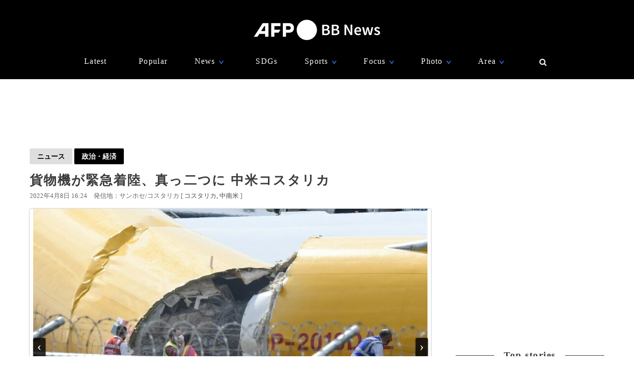

--- FILE ---
content_type: text/html; charset=utf-8
request_url: https://www.google.com/recaptcha/api2/aframe
body_size: 269
content:
<!DOCTYPE HTML><html><head><meta http-equiv="content-type" content="text/html; charset=UTF-8"></head><body><script nonce="OSXLQpXUuQXT_pBhO2mRYg">/** Anti-fraud and anti-abuse applications only. See google.com/recaptcha */ try{var clients={'sodar':'https://pagead2.googlesyndication.com/pagead/sodar?'};window.addEventListener("message",function(a){try{if(a.source===window.parent){var b=JSON.parse(a.data);var c=clients[b['id']];if(c){var d=document.createElement('img');d.src=c+b['params']+'&rc='+(localStorage.getItem("rc::a")?sessionStorage.getItem("rc::b"):"");window.document.body.appendChild(d);sessionStorage.setItem("rc::e",parseInt(sessionStorage.getItem("rc::e")||0)+1);localStorage.setItem("rc::h",'1769060644254');}}}catch(b){}});window.parent.postMessage("_grecaptcha_ready", "*");}catch(b){}</script></body></html>

--- FILE ---
content_type: application/javascript; charset=utf-8
request_url: https://cdnjs.cloudflare.com/ajax/libs/vue-router/3.1.3/vue-router.min.js
body_size: 7970
content:
/*!
  * vue-router v3.1.3
  * (c) 2019 Evan You
  * @license MIT
  */
var t,e;t=this,e=function(){"use strict";function t(t){return Object.prototype.toString.call(t).indexOf("Error")>-1}function e(t,e){return e instanceof t||e&&(e.name===t.name||e._name===t._name)}function r(t,e){for(var r in e)t[r]=e[r];return t}var n={name:"RouterView",functional:!0,props:{name:{type:String,default:"default"}},render:function(t,e){var n=e.props,o=e.children,i=e.parent,a=e.data;a.routerView=!0;for(var c=i.$createElement,u=n.name,s=i.$route,p=i._routerViewCache||(i._routerViewCache={}),f=0,h=!1;i&&i._routerRoot!==i;){var l=i.$vnode&&i.$vnode.data;l&&(l.routerView&&f++,l.keepAlive&&i._inactive&&(h=!0)),i=i.$parent}if(a.routerViewDepth=f,h)return c(p[u],a,o);var d=s.matched[f];if(!d)return p[u]=null,c();var v=p[u]=d.components[u];a.registerRouteInstance=function(t,e){var r=d.instances[u];(e&&r!==t||!e&&r===t)&&(d.instances[u]=e)},(a.hook||(a.hook={})).prepatch=function(t,e){d.instances[u]=e.componentInstance},a.hook.init=function(t){t.data.keepAlive&&t.componentInstance&&t.componentInstance!==d.instances[u]&&(d.instances[u]=t.componentInstance)};var y=a.props=function(t,e){switch(typeof e){case"undefined":return;case"object":return e;case"function":return e(t);case"boolean":return e?t.params:void 0}}(s,d.props&&d.props[u]);if(y){y=a.props=r({},y);var m=a.attrs=a.attrs||{};for(var g in y)v.props&&g in v.props||(m[g]=y[g],delete y[g])}return c(v,a,o)}},o=/[!'()*]/g,i=function(t){return"%"+t.charCodeAt(0).toString(16)},a=/%2C/g,c=function(t){return encodeURIComponent(t).replace(o,i).replace(a,",")},u=decodeURIComponent;function s(t){var e={};return(t=t.trim().replace(/^(\?|#|&)/,""))?(t.split("&").forEach(function(t){var r=t.replace(/\+/g," ").split("="),n=u(r.shift()),o=r.length>0?u(r.join("=")):null;void 0===e[n]?e[n]=o:Array.isArray(e[n])?e[n].push(o):e[n]=[e[n],o]}),e):e}function p(t){var e=t?Object.keys(t).map(function(e){var r=t[e];if(void 0===r)return"";if(null===r)return c(e);if(Array.isArray(r)){var n=[];return r.forEach(function(t){void 0!==t&&(null===t?n.push(c(e)):n.push(c(e)+"="+c(t)))}),n.join("&")}return c(e)+"="+c(r)}).filter(function(t){return t.length>0}).join("&"):null;return e?"?"+e:""}var f=/\/?$/;function h(t,e,r,n){var o=n&&n.options.stringifyQuery,i=e.query||{};try{i=l(i)}catch(t){}var a={name:e.name||t&&t.name,meta:t&&t.meta||{},path:e.path||"/",hash:e.hash||"",query:i,params:e.params||{},fullPath:y(e,o),matched:t?v(t):[]};return r&&(a.redirectedFrom=y(r,o)),Object.freeze(a)}function l(t){if(Array.isArray(t))return t.map(l);if(t&&"object"==typeof t){var e={};for(var r in t)e[r]=l(t[r]);return e}return t}var d=h(null,{path:"/"});function v(t){for(var e=[];t;)e.unshift(t),t=t.parent;return e}function y(t,e){var r=t.path,n=t.query;void 0===n&&(n={});var o=t.hash;return void 0===o&&(o=""),(r||"/")+(e||p)(n)+o}function m(t,e){return e===d?t===e:!!e&&(t.path&&e.path?t.path.replace(f,"")===e.path.replace(f,"")&&t.hash===e.hash&&g(t.query,e.query):!(!t.name||!e.name)&&t.name===e.name&&t.hash===e.hash&&g(t.query,e.query)&&g(t.params,e.params))}function g(t,e){if(void 0===t&&(t={}),void 0===e&&(e={}),!t||!e)return t===e;var r=Object.keys(t),n=Object.keys(e);return r.length===n.length&&r.every(function(r){var n=t[r],o=e[r];return"object"==typeof n&&"object"==typeof o?g(n,o):String(n)===String(o)})}function b(t,e,r){var n=t.charAt(0);if("/"===n)return t;if("?"===n||"#"===n)return e+t;var o=e.split("/");r&&o[o.length-1]||o.pop();for(var i=t.replace(/^\//,"").split("/"),a=0;a<i.length;a++){var c=i[a];".."===c?o.pop():"."!==c&&o.push(c)}return""!==o[0]&&o.unshift(""),o.join("/")}function w(t){return t.replace(/\/\//g,"/")}var x=Array.isArray||function(t){return"[object Array]"==Object.prototype.toString.call(t)},k=U,R=j,E=function(t,e){return S(j(t,e))},O=S,_=q,A=new RegExp(["(\\\\.)","([\\/.])?(?:(?:\\:(\\w+)(?:\\(((?:\\\\.|[^\\\\()])+)\\))?|\\(((?:\\\\.|[^\\\\()])+)\\))([+*?])?|(\\*))"].join("|"),"g");function j(t,e){for(var r,n=[],o=0,i=0,a="",c=e&&e.delimiter||"/";null!=(r=A.exec(t));){var u=r[0],s=r[1],p=r.index;if(a+=t.slice(i,p),i=p+u.length,s)a+=s[1];else{var f=t[i],h=r[2],l=r[3],d=r[4],v=r[5],y=r[6],m=r[7];a&&(n.push(a),a="");var g=null!=h&&null!=f&&f!==h,b="+"===y||"*"===y,w="?"===y||"*"===y,x=r[2]||c,k=d||v;n.push({name:l||o++,prefix:h||"",delimiter:x,optional:w,repeat:b,partial:g,asterisk:!!m,pattern:k?T(k):m?".*":"[^"+$(x)+"]+?"})}}return i<t.length&&(a+=t.substr(i)),a&&n.push(a),n}function C(t){return encodeURI(t).replace(/[\/?#]/g,function(t){return"%"+t.charCodeAt(0).toString(16).toUpperCase()})}function S(t){for(var e=new Array(t.length),r=0;r<t.length;r++)"object"==typeof t[r]&&(e[r]=new RegExp("^(?:"+t[r].pattern+")$"));return function(r,n){for(var o="",i=r||{},a=(n||{}).pretty?C:encodeURIComponent,c=0;c<t.length;c++){var u=t[c];if("string"!=typeof u){var s,p=i[u.name];if(null==p){if(u.optional){u.partial&&(o+=u.prefix);continue}throw new TypeError('Expected "'+u.name+'" to be defined')}if(x(p)){if(!u.repeat)throw new TypeError('Expected "'+u.name+'" to not repeat, but received `'+JSON.stringify(p)+"`");if(0===p.length){if(u.optional)continue;throw new TypeError('Expected "'+u.name+'" to not be empty')}for(var f=0;f<p.length;f++){if(s=a(p[f]),!e[c].test(s))throw new TypeError('Expected all "'+u.name+'" to match "'+u.pattern+'", but received `'+JSON.stringify(s)+"`");o+=(0===f?u.prefix:u.delimiter)+s}}else{if(s=u.asterisk?encodeURI(p).replace(/[?#]/g,function(t){return"%"+t.charCodeAt(0).toString(16).toUpperCase()}):a(p),!e[c].test(s))throw new TypeError('Expected "'+u.name+'" to match "'+u.pattern+'", but received "'+s+'"');o+=u.prefix+s}}else o+=u}return o}}function $(t){return t.replace(/([.+*?=^!:${}()[\]|\/\\])/g,"\\$1")}function T(t){return t.replace(/([=!:$\/()])/g,"\\$1")}function P(t,e){return t.keys=e,t}function L(t){return t.sensitive?"":"i"}function q(t,e,r){x(e)||(r=e||r,e=[]);for(var n=(r=r||{}).strict,o=!1!==r.end,i="",a=0;a<t.length;a++){var c=t[a];if("string"==typeof c)i+=$(c);else{var u=$(c.prefix),s="(?:"+c.pattern+")";e.push(c),c.repeat&&(s+="(?:"+u+s+")*"),i+=s=c.optional?c.partial?u+"("+s+")?":"(?:"+u+"("+s+"))?":u+"("+s+")"}}var p=$(r.delimiter||"/"),f=i.slice(-p.length)===p;return n||(i=(f?i.slice(0,-p.length):i)+"(?:"+p+"(?=$))?"),i+=o?"$":n&&f?"":"(?="+p+"|$)",P(new RegExp("^"+i,L(r)),e)}function U(t,e,r){return x(e)||(r=e||r,e=[]),r=r||{},t instanceof RegExp?function(t,e){var r=t.source.match(/\((?!\?)/g);if(r)for(var n=0;n<r.length;n++)e.push({name:n,prefix:null,delimiter:null,optional:!1,repeat:!1,partial:!1,asterisk:!1,pattern:null});return P(t,e)}(t,e):x(t)?function(t,e,r){for(var n=[],o=0;o<t.length;o++)n.push(U(t[o],e,r).source);return P(new RegExp("(?:"+n.join("|")+")",L(r)),e)}(t,e,r):function(t,e,r){return q(j(t,r),e,r)}(t,e,r)}k.parse=R,k.compile=E,k.tokensToFunction=O,k.tokensToRegExp=_;var I=Object.create(null);function M(t,e,r){e=e||{};try{var n=I[t]||(I[t]=k.compile(t));return e.pathMatch&&(e[0]=e.pathMatch),n(e,{pretty:!0})}catch(t){return""}finally{delete e[0]}}function V(t,e,n,o){var i="string"==typeof t?{path:t}:t;if(i._normalized)return i;if(i.name)return r({},t);if(!i.path&&i.params&&e){(i=r({},i))._normalized=!0;var a=r(r({},e.params),i.params);if(e.name)i.name=e.name,i.params=a;else if(e.matched.length){var c=e.matched[e.matched.length-1].path;i.path=M(c,a,e.path)}return i}var u=function(t){var e="",r="",n=t.indexOf("#");n>=0&&(e=t.slice(n),t=t.slice(0,n));var o=t.indexOf("?");return o>=0&&(r=t.slice(o+1),t=t.slice(0,o)),{path:t,query:r,hash:e}}(i.path||""),p=e&&e.path||"/",f=u.path?b(u.path,p,n||i.append):p,h=function(t,e,r){void 0===e&&(e={});var n,o=r||s;try{n=o(t||"")}catch(t){n={}}for(var i in e)n[i]=e[i];return n}(u.query,i.query,o&&o.options.parseQuery),l=i.hash||u.hash;return l&&"#"!==l.charAt(0)&&(l="#"+l),{_normalized:!0,path:f,query:h,hash:l}}var B,H=[String,Object],z=[String,Array],D=function(){},F={name:"RouterLink",props:{to:{type:H,required:!0},tag:{type:String,default:"a"},exact:Boolean,append:Boolean,replace:Boolean,activeClass:String,exactActiveClass:String,event:{type:z,default:"click"}},render:function(t){var e=this,n=this.$router,o=this.$route,i=n.resolve(this.to,o,this.append),a=i.location,c=i.route,u=i.href,s={},p=n.options.linkActiveClass,l=n.options.linkExactActiveClass,d=null==p?"router-link-active":p,v=null==l?"router-link-exact-active":l,y=null==this.activeClass?d:this.activeClass,g=null==this.exactActiveClass?v:this.exactActiveClass,b=c.redirectedFrom?h(null,V(c.redirectedFrom),null,n):c;s[g]=m(o,b),s[y]=this.exact?s[g]:function(t,e){return 0===t.path.replace(f,"/").indexOf(e.path.replace(f,"/"))&&(!e.hash||t.hash===e.hash)&&function(t,e){for(var r in e)if(!(r in t))return!1;return!0}(t.query,e.query)}(o,b);var w=function(t){N(t)&&(e.replace?n.replace(a,D):n.push(a,D))},x={click:N};Array.isArray(this.event)?this.event.forEach(function(t){x[t]=w}):x[this.event]=w;var k={class:s},R=!this.$scopedSlots.$hasNormal&&this.$scopedSlots.default&&this.$scopedSlots.default({href:u,route:c,navigate:w,isActive:s[y],isExactActive:s[g]});if(R){if(1===R.length)return R[0];if(R.length>1||!R.length)return 0===R.length?t():t("span",{},R)}if("a"===this.tag)k.on=x,k.attrs={href:u};else{var E=function t(e){if(e)for(var r,n=0;n<e.length;n++){if("a"===(r=e[n]).tag)return r;if(r.children&&(r=t(r.children)))return r}}(this.$slots.default);if(E){E.isStatic=!1;var O=E.data=r({},E.data);for(var _ in O.on=O.on||{},O.on){var A=O.on[_];_ in x&&(O.on[_]=Array.isArray(A)?A:[A])}for(var j in x)j in O.on?O.on[j].push(x[j]):O.on[j]=w;(E.data.attrs=r({},E.data.attrs)).href=u}else k.on=x}return t(this.tag,k,this.$slots.default)}};function N(t){if(!(t.metaKey||t.altKey||t.ctrlKey||t.shiftKey||t.defaultPrevented||void 0!==t.button&&0!==t.button)){if(t.currentTarget&&t.currentTarget.getAttribute){var e=t.currentTarget.getAttribute("target");if(/\b_blank\b/i.test(e))return}return t.preventDefault&&t.preventDefault(),!0}}var K="undefined"!=typeof window;function J(t,e,r,n){var o=e||[],i=r||Object.create(null),a=n||Object.create(null);t.forEach(function(t){!function t(e,r,n,o,i,a){var c=o.path,u=o.name,s=o.pathToRegexpOptions||{},p=function(t,e,r){return r||(t=t.replace(/\/$/,"")),"/"===t[0]?t:null==e?t:w(e.path+"/"+t)}(c,i,s.strict);"boolean"==typeof o.caseSensitive&&(s.sensitive=o.caseSensitive);var f={path:p,regex:Q(p,s),components:o.components||{default:o.component},instances:{},name:u,parent:i,matchAs:a,redirect:o.redirect,beforeEnter:o.beforeEnter,meta:o.meta||{},props:null==o.props?{}:o.components?o.props:{default:o.props}};if(o.children&&o.children.forEach(function(o){var i=a?w(a+"/"+o.path):void 0;t(e,r,n,o,f,i)}),r[f.path]||(e.push(f.path),r[f.path]=f),void 0!==o.alias)for(var h=Array.isArray(o.alias)?o.alias:[o.alias],l=0;l<h.length;++l){var d=h[l],v={path:d,children:o.children};t(e,r,n,v,i,f.path||"/")}u&&(n[u]||(n[u]=f))}(o,i,a,t)});for(var c=0,u=o.length;c<u;c++)"*"===o[c]&&(o.push(o.splice(c,1)[0]),u--,c--);return{pathList:o,pathMap:i,nameMap:a}}function Q(t,e){return k(t,[],e)}function X(t,e){var r=J(t),n=r.pathList,o=r.pathMap,i=r.nameMap;function a(t,r,a){var c=V(t,r,!1,e),s=c.name;if(s){var p=i[s];if(!p)return u(null,c);var f=p.regex.keys.filter(function(t){return!t.optional}).map(function(t){return t.name});if("object"!=typeof c.params&&(c.params={}),r&&"object"==typeof r.params)for(var h in r.params)!(h in c.params)&&f.indexOf(h)>-1&&(c.params[h]=r.params[h]);return c.path=M(p.path,c.params),u(p,c,a)}if(c.path){c.params={};for(var l=0;l<n.length;l++){var d=n[l],v=o[d];if(Y(v.regex,c.path,c.params))return u(v,c,a)}}return u(null,c)}function c(t,r){var n=t.redirect,o="function"==typeof n?n(h(t,r,null,e)):n;if("string"==typeof o&&(o={path:o}),!o||"object"!=typeof o)return u(null,r);var c=o,s=c.name,p=c.path,f=r.query,l=r.hash,d=r.params;return f=c.hasOwnProperty("query")?c.query:f,l=c.hasOwnProperty("hash")?c.hash:l,d=c.hasOwnProperty("params")?c.params:d,s?(i[s],a({_normalized:!0,name:s,query:f,hash:l,params:d},void 0,r)):p?a({_normalized:!0,path:M(function(t,e){return b(t,e.parent?e.parent.path:"/",!0)}(p,t),d),query:f,hash:l},void 0,r):u(null,r)}function u(t,r,n){return t&&t.redirect?c(t,n||r):t&&t.matchAs?function(t,e,r){var n=a({_normalized:!0,path:M(r,e.params)});if(n){var o=n.matched,i=o[o.length-1];return e.params=n.params,u(i,e)}return u(null,e)}(0,r,t.matchAs):h(t,r,n,e)}return{match:a,addRoutes:function(t){J(t,n,o,i)}}}function Y(t,e,r){var n=e.match(t);if(!n)return!1;if(!r)return!0;for(var o=1,i=n.length;o<i;++o){var a=t.keys[o-1],c="string"==typeof n[o]?decodeURIComponent(n[o]):n[o];a&&(r[a.name||"pathMatch"]=c)}return!0}var W=K&&window.performance&&window.performance.now?window.performance:Date;function G(){return W.now().toFixed(3)}var Z=G();function tt(){return Z}function et(t){return Z=t}var rt=Object.create(null);function nt(){var t=window.location.protocol+"//"+window.location.host,e=window.location.href.replace(t,"");window.history.replaceState({key:tt()},"",e),window.addEventListener("popstate",function(t){it(),t.state&&t.state.key&&et(t.state.key)})}function ot(t,e,r,n){if(t.app){var o=t.options.scrollBehavior;o&&t.app.$nextTick(function(){var i=function(){var t=tt();if(t)return rt[t]}(),a=o.call(t,e,r,n?i:null);a&&("function"==typeof a.then?a.then(function(t){pt(t,i)}).catch(function(t){}):pt(a,i))})}}function it(){var t=tt();t&&(rt[t]={x:window.pageXOffset,y:window.pageYOffset})}function at(t){return ut(t.x)||ut(t.y)}function ct(t){return{x:ut(t.x)?t.x:window.pageXOffset,y:ut(t.y)?t.y:window.pageYOffset}}function ut(t){return"number"==typeof t}var st=/^#\d/;function pt(t,e){var r,n="object"==typeof t;if(n&&"string"==typeof t.selector){var o=st.test(t.selector)?document.getElementById(t.selector.slice(1)):document.querySelector(t.selector);if(o){var i=t.offset&&"object"==typeof t.offset?t.offset:{};e=function(t,e){var r=document.documentElement.getBoundingClientRect(),n=t.getBoundingClientRect();return{x:n.left-r.left-e.x,y:n.top-r.top-e.y}}(o,i={x:ut((r=i).x)?r.x:0,y:ut(r.y)?r.y:0})}else at(t)&&(e=ct(t))}else n&&at(t)&&(e=ct(t));e&&window.scrollTo(e.x,e.y)}var ft,ht=K&&(-1===(ft=window.navigator.userAgent).indexOf("Android 2.")&&-1===ft.indexOf("Android 4.0")||-1===ft.indexOf("Mobile Safari")||-1!==ft.indexOf("Chrome")||-1!==ft.indexOf("Windows Phone"))&&window.history&&"pushState"in window.history;function lt(t,e){it();var r=window.history;try{e?r.replaceState({key:tt()},"",t):r.pushState({key:et(G())},"",t)}catch(r){window.location[e?"replace":"assign"](t)}}function dt(t){lt(t,!0)}function vt(t,e,r){var n=function(o){o>=t.length?r():t[o]?e(t[o],function(){n(o+1)}):n(o+1)};n(0)}function yt(e){return function(r,n,o){var i=!1,a=0,c=null;mt(e,function(e,r,n,u){if("function"==typeof e&&void 0===e.cid){i=!0,a++;var s,p=wt(function(t){var r;((r=t).__esModule||bt&&"Module"===r[Symbol.toStringTag])&&(t=t.default),e.resolved="function"==typeof t?t:B.extend(t),n.components[u]=t,--a<=0&&o()}),f=wt(function(e){var r="Failed to resolve async component "+u+": "+e;c||(c=t(e)?e:new Error(r),o(c))});try{s=e(p,f)}catch(t){f(t)}if(s)if("function"==typeof s.then)s.then(p,f);else{var h=s.component;h&&"function"==typeof h.then&&h.then(p,f)}}}),i||o()}}function mt(t,e){return gt(t.map(function(t){return Object.keys(t.components).map(function(r){return e(t.components[r],t.instances[r],t,r)})}))}function gt(t){return Array.prototype.concat.apply([],t)}var bt="function"==typeof Symbol&&"symbol"==typeof Symbol.toStringTag;function wt(t){var e=!1;return function(){for(var r=[],n=arguments.length;n--;)r[n]=arguments[n];if(!e)return e=!0,t.apply(this,r)}}var xt=function(t){function e(e){t.call(this),this.name=this._name="NavigationDuplicated",this.message='Navigating to current location ("'+e.fullPath+'") is not allowed',Object.defineProperty(this,"stack",{value:(new t).stack,writable:!0,configurable:!0})}return t&&(e.__proto__=t),e.prototype=Object.create(t&&t.prototype),e.prototype.constructor=e,e}(Error);xt._name="NavigationDuplicated";var kt=function(t,e){this.router=t,this.base=function(t){if(!t)if(K){var e=document.querySelector("base");t=(t=e&&e.getAttribute("href")||"/").replace(/^https?:\/\/[^\/]+/,"")}else t="/";return"/"!==t.charAt(0)&&(t="/"+t),t.replace(/\/$/,"")}(e),this.current=d,this.pending=null,this.ready=!1,this.readyCbs=[],this.readyErrorCbs=[],this.errorCbs=[]};function Rt(t,e,r,n){var o=mt(t,function(t,n,o,i){var a=function(t,e){return"function"!=typeof t&&(t=B.extend(t)),t.options[e]}(t,e);if(a)return Array.isArray(a)?a.map(function(t){return r(t,n,o,i)}):r(a,n,o,i)});return gt(n?o.reverse():o)}function Et(t,e){if(e)return function(){return t.apply(e,arguments)}}kt.prototype.listen=function(t){this.cb=t},kt.prototype.onReady=function(t,e){this.ready?t():(this.readyCbs.push(t),e&&this.readyErrorCbs.push(e))},kt.prototype.onError=function(t){this.errorCbs.push(t)},kt.prototype.transitionTo=function(t,e,r){var n=this,o=this.router.match(t,this.current);this.confirmTransition(o,function(){n.updateRoute(o),e&&e(o),n.ensureURL(),n.ready||(n.ready=!0,n.readyCbs.forEach(function(t){t(o)}))},function(t){r&&r(t),t&&!n.ready&&(n.ready=!0,n.readyErrorCbs.forEach(function(e){e(t)}))})},kt.prototype.confirmTransition=function(r,n,o){var i=this,a=this.current,c=function(r){!e(xt,r)&&t(r)&&(i.errorCbs.length?i.errorCbs.forEach(function(t){t(r)}):console.error(r)),o&&o(r)};if(m(r,a)&&r.matched.length===a.matched.length)return this.ensureURL(),c(new xt(r));var u=function(t,e){var r,n=Math.max(t.length,e.length);for(r=0;r<n&&t[r]===e[r];r++);return{updated:e.slice(0,r),activated:e.slice(r),deactivated:t.slice(r)}}(this.current.matched,r.matched),s=u.updated,p=u.deactivated,f=u.activated,h=[].concat(function(t){return Rt(t,"beforeRouteLeave",Et,!0)}(p),this.router.beforeHooks,function(t){return Rt(t,"beforeRouteUpdate",Et)}(s),f.map(function(t){return t.beforeEnter}),yt(f));this.pending=r;var l=function(e,n){if(i.pending!==r)return c();try{e(r,a,function(e){!1===e||t(e)?(i.ensureURL(!0),c(e)):"string"==typeof e||"object"==typeof e&&("string"==typeof e.path||"string"==typeof e.name)?(c(),"object"==typeof e&&e.replace?i.replace(e):i.push(e)):n(e)})}catch(t){c(t)}};vt(h,l,function(){var t=[];vt(function(t,e,r){return Rt(t,"beforeRouteEnter",function(t,n,o,i){return function(t,e,r,n,o){return function(i,a,c){return t(i,a,function(t){"function"==typeof t&&n.push(function(){!function t(e,r,n,o){r[n]&&!r[n]._isBeingDestroyed?e(r[n]):o()&&setTimeout(function(){t(e,r,n,o)},16)}(t,e.instances,r,o)}),c(t)})}}(t,o,i,e,r)})}(f,t,function(){return i.current===r}).concat(i.router.resolveHooks),l,function(){if(i.pending!==r)return c();i.pending=null,n(r),i.router.app&&i.router.app.$nextTick(function(){t.forEach(function(t){t()})})})})},kt.prototype.updateRoute=function(t){var e=this.current;this.current=t,this.cb&&this.cb(t),this.router.afterHooks.forEach(function(r){r&&r(t,e)})};var Ot=function(t){function e(e,r){var n=this;t.call(this,e,r);var o=e.options.scrollBehavior,i=ht&&o;i&&nt();var a=_t(this.base);window.addEventListener("popstate",function(t){var r=n.current,o=_t(n.base);n.current===d&&o===a||n.transitionTo(o,function(t){i&&ot(e,t,r,!0)})})}return t&&(e.__proto__=t),e.prototype=Object.create(t&&t.prototype),e.prototype.constructor=e,e.prototype.go=function(t){window.history.go(t)},e.prototype.push=function(t,e,r){var n=this,o=this.current;this.transitionTo(t,function(t){lt(w(n.base+t.fullPath)),ot(n.router,t,o,!1),e&&e(t)},r)},e.prototype.replace=function(t,e,r){var n=this,o=this.current;this.transitionTo(t,function(t){dt(w(n.base+t.fullPath)),ot(n.router,t,o,!1),e&&e(t)},r)},e.prototype.ensureURL=function(t){if(_t(this.base)!==this.current.fullPath){var e=w(this.base+this.current.fullPath);t?lt(e):dt(e)}},e.prototype.getCurrentLocation=function(){return _t(this.base)},e}(kt);function _t(t){var e=decodeURI(window.location.pathname);return t&&0===e.indexOf(t)&&(e=e.slice(t.length)),(e||"/")+window.location.search+window.location.hash}var At=function(t){function e(e,r,n){t.call(this,e,r),n&&function(t){var e=_t(t);if(!/^\/#/.test(e))return window.location.replace(w(t+"/#"+e)),!0}(this.base)||jt()}return t&&(e.__proto__=t),e.prototype=Object.create(t&&t.prototype),e.prototype.constructor=e,e.prototype.setupListeners=function(){var t=this,e=this.router.options.scrollBehavior,r=ht&&e;r&&nt(),window.addEventListener(ht?"popstate":"hashchange",function(){var e=t.current;jt()&&t.transitionTo(Ct(),function(n){r&&ot(t.router,n,e,!0),ht||Tt(n.fullPath)})})},e.prototype.push=function(t,e,r){var n=this,o=this.current;this.transitionTo(t,function(t){$t(t.fullPath),ot(n.router,t,o,!1),e&&e(t)},r)},e.prototype.replace=function(t,e,r){var n=this,o=this.current;this.transitionTo(t,function(t){Tt(t.fullPath),ot(n.router,t,o,!1),e&&e(t)},r)},e.prototype.go=function(t){window.history.go(t)},e.prototype.ensureURL=function(t){var e=this.current.fullPath;Ct()!==e&&(t?$t(e):Tt(e))},e.prototype.getCurrentLocation=function(){return Ct()},e}(kt);function jt(){var t=Ct();return"/"===t.charAt(0)||(Tt("/"+t),!1)}function Ct(){var t=window.location.href,e=t.indexOf("#");if(e<0)return"";var r=(t=t.slice(e+1)).indexOf("?");if(r<0){var n=t.indexOf("#");t=n>-1?decodeURI(t.slice(0,n))+t.slice(n):decodeURI(t)}else r>-1&&(t=decodeURI(t.slice(0,r))+t.slice(r));return t}function St(t){var e=window.location.href,r=e.indexOf("#");return(r>=0?e.slice(0,r):e)+"#"+t}function $t(t){ht?lt(St(t)):window.location.hash=t}function Tt(t){ht?dt(St(t)):window.location.replace(St(t))}var Pt=function(t){function r(e,r){t.call(this,e,r),this.stack=[],this.index=-1}return t&&(r.__proto__=t),r.prototype=Object.create(t&&t.prototype),r.prototype.constructor=r,r.prototype.push=function(t,e,r){var n=this;this.transitionTo(t,function(t){n.stack=n.stack.slice(0,n.index+1).concat(t),n.index++,e&&e(t)},r)},r.prototype.replace=function(t,e,r){var n=this;this.transitionTo(t,function(t){n.stack=n.stack.slice(0,n.index).concat(t),e&&e(t)},r)},r.prototype.go=function(t){var r=this,n=this.index+t;if(!(n<0||n>=this.stack.length)){var o=this.stack[n];this.confirmTransition(o,function(){r.index=n,r.updateRoute(o)},function(t){e(xt,t)&&(r.index=n)})}},r.prototype.getCurrentLocation=function(){var t=this.stack[this.stack.length-1];return t?t.fullPath:"/"},r.prototype.ensureURL=function(){},r}(kt),Lt=function(t){void 0===t&&(t={}),this.app=null,this.apps=[],this.options=t,this.beforeHooks=[],this.resolveHooks=[],this.afterHooks=[],this.matcher=X(t.routes||[],this);var e=t.mode||"hash";switch(this.fallback="history"===e&&!ht&&!1!==t.fallback,this.fallback&&(e="hash"),K||(e="abstract"),this.mode=e,e){case"history":this.history=new Ot(this,t.base);break;case"hash":this.history=new At(this,t.base,this.fallback);break;case"abstract":this.history=new Pt(this,t.base)}},qt={currentRoute:{configurable:!0}};function Ut(t,e){return t.push(e),function(){var r=t.indexOf(e);r>-1&&t.splice(r,1)}}return Lt.prototype.match=function(t,e,r){return this.matcher.match(t,e,r)},qt.currentRoute.get=function(){return this.history&&this.history.current},Lt.prototype.init=function(t){var e=this;if(this.apps.push(t),t.$once("hook:destroyed",function(){var r=e.apps.indexOf(t);r>-1&&e.apps.splice(r,1),e.app===t&&(e.app=e.apps[0]||null)}),!this.app){this.app=t;var r=this.history;if(r instanceof Ot)r.transitionTo(r.getCurrentLocation());else if(r instanceof At){var n=function(){r.setupListeners()};r.transitionTo(r.getCurrentLocation(),n,n)}r.listen(function(t){e.apps.forEach(function(e){e._route=t})})}},Lt.prototype.beforeEach=function(t){return Ut(this.beforeHooks,t)},Lt.prototype.beforeResolve=function(t){return Ut(this.resolveHooks,t)},Lt.prototype.afterEach=function(t){return Ut(this.afterHooks,t)},Lt.prototype.onReady=function(t,e){this.history.onReady(t,e)},Lt.prototype.onError=function(t){this.history.onError(t)},Lt.prototype.push=function(t,e,r){var n=this;if(!e&&!r&&"undefined"!=typeof Promise)return new Promise(function(e,r){n.history.push(t,e,r)});this.history.push(t,e,r)},Lt.prototype.replace=function(t,e,r){var n=this;if(!e&&!r&&"undefined"!=typeof Promise)return new Promise(function(e,r){n.history.replace(t,e,r)});this.history.replace(t,e,r)},Lt.prototype.go=function(t){this.history.go(t)},Lt.prototype.back=function(){this.go(-1)},Lt.prototype.forward=function(){this.go(1)},Lt.prototype.getMatchedComponents=function(t){var e=t?t.matched?t:this.resolve(t).route:this.currentRoute;return e?[].concat.apply([],e.matched.map(function(t){return Object.keys(t.components).map(function(e){return t.components[e]})})):[]},Lt.prototype.resolve=function(t,e,r){var n=V(t,e=e||this.history.current,r,this),o=this.match(n,e),i=o.redirectedFrom||o.fullPath;return{location:n,route:o,href:function(t,e,r){var n="hash"===r?"#"+e:e;return t?w(t+"/"+n):n}(this.history.base,i,this.mode),normalizedTo:n,resolved:o}},Lt.prototype.addRoutes=function(t){this.matcher.addRoutes(t),this.history.current!==d&&this.history.transitionTo(this.history.getCurrentLocation())},Object.defineProperties(Lt.prototype,qt),Lt.install=function t(e){if(!t.installed||B!==e){t.installed=!0,B=e;var r=function(t){return void 0!==t},o=function(t,e){var n=t.$options._parentVnode;r(n)&&r(n=n.data)&&r(n=n.registerRouteInstance)&&n(t,e)};e.mixin({beforeCreate:function(){r(this.$options.router)?(this._routerRoot=this,this._router=this.$options.router,this._router.init(this),e.util.defineReactive(this,"_route",this._router.history.current)):this._routerRoot=this.$parent&&this.$parent._routerRoot||this,o(this,this)},destroyed:function(){o(this)}}),Object.defineProperty(e.prototype,"$router",{get:function(){return this._routerRoot._router}}),Object.defineProperty(e.prototype,"$route",{get:function(){return this._routerRoot._route}}),e.component("RouterView",n),e.component("RouterLink",F);var i=e.config.optionMergeStrategies;i.beforeRouteEnter=i.beforeRouteLeave=i.beforeRouteUpdate=i.created}},Lt.version="3.1.3",K&&window.Vue&&window.Vue.use(Lt),Lt},"object"==typeof exports&&"undefined"!=typeof module?module.exports=e():"function"==typeof define&&define.amd?define(e):(t=t||self).VueRouter=e();

--- FILE ---
content_type: application/javascript; charset=utf-8
request_url: https://fundingchoicesmessages.google.com/f/AGSKWxWyW509Tx7zKFHfykizrorIahyo5xwYK4x3x6YhRbLoBaYgW8laEblvOV7fRghGRLN5NL_jL8NzdUz7tjDJDQYJPOSGVp1iLv9MRRWuOD6r1nL745Z8Xo0mRqyfFuMVj0nvgBaDrloCCHy6v9qtZnnFzqBbEhTcto7xWcwQAwiVVKOrFFswJRHriCw8/_/160x400_-sidebar-ad./widgetadsense.-ad_injector//affiliate_show_banner.
body_size: -1289
content:
window['13976ba5-a009-4efd-81ac-0a1fc95e7b05'] = true;